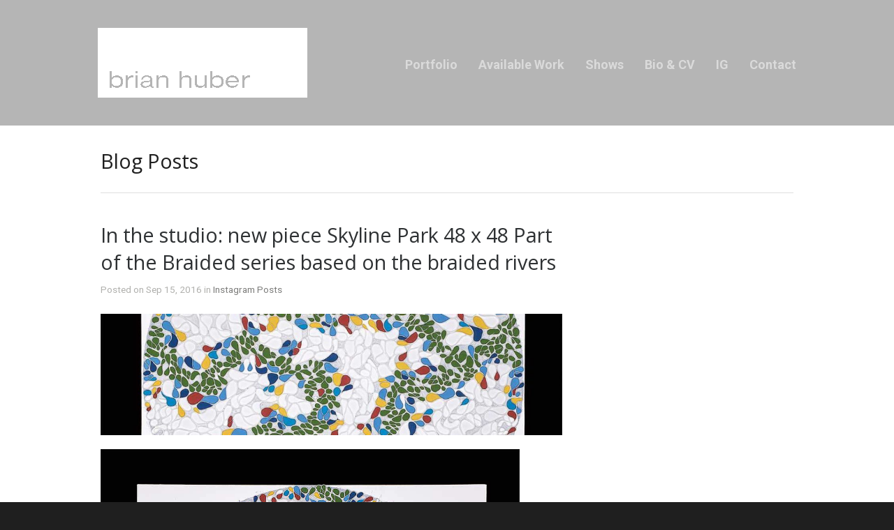

--- FILE ---
content_type: text/html; charset=UTF-8
request_url: https://brianhuberart.com/in-the-studio-new-piece-skyline-park-48-x-48-part-of-the-braided-series-based-on-the-braided-rivers/
body_size: 7738
content:
<!DOCTYPE html>
<html lang="en-US">

<head>
	<meta http-equiv="Content-Type" content="text/html; charset=UTF-8" />
	<title>Brian Huber Abstract Artist  &raquo; In the studio: new piece Skyline Park 48 x 48 Part of the Braided series based on the braided rivers</title>
	<meta name="viewport" content="width=device-width, initial-scale = 1.0, maximum-scale=1.0, user-scalable=no" />
	<link href='https://fonts.googleapis.com/css?family=PT+Sans' rel='stylesheet' type='text/css'>
	<link rel="stylesheet" type="text/css" href="http://fonts.googleapis.com/css?family=Droid+Serif:regular,bold" />
						
			<link rel="stylesheet" type="text/css" href="https://fonts.googleapis.com/css?family=Roboto:regular,italic,bold,bolditalic" />
				<link rel="stylesheet" type="text/css" href="https://fonts.googleapis.com/css?family=Open+Sans:regular,italic,bold,bolditalic" />
				<link rel="stylesheet" type="text/css" href="https://fonts.googleapis.com/css?family=Open+Sans:regular,italic,bold,bolditalic" />
				<link rel="stylesheet" type="text/css" href="https://fonts.googleapis.com/css?family=Roboto:regular,italic,bold,bolditalic" />
				<link rel="stylesheet" type="text/css" href="https://fonts.googleapis.com/css?family=Fjalla+One:regular,italic,bold,bolditalic" />
				<link rel="stylesheet" type="text/css" href="https://fonts.googleapis.com/css?family=Fjalla+One:regular,italic,bold,bolditalic" />
	

	<link rel="stylesheet" href="https://brianhuberart.com/wp-content/themes/hayden/style.css" type="text/css" media="screen" />
	<link rel="alternate" type="application/rss+xml" title="Brian Huber Abstract Artist RSS Feed" href="https://brianhuberart.com/feed/" />
	<link rel="alternate" type="application/atom+xml" title="Brian Huber Abstract Artist Atom Feed" href="https://brianhuberart.com/feed/atom/" />
	<link rel="pingback" href="https://brianhuberart.com/xmlrpc.php" />

	
	
	<meta name='robots' content='max-image-preview:large' />
	<style>img:is([sizes="auto" i], [sizes^="auto," i]) { contain-intrinsic-size: 3000px 1500px }</style>
	<link rel='dns-prefetch' href='//www.googletagmanager.com' />
<script type="text/javascript">
/* <![CDATA[ */
window._wpemojiSettings = {"baseUrl":"https:\/\/s.w.org\/images\/core\/emoji\/16.0.1\/72x72\/","ext":".png","svgUrl":"https:\/\/s.w.org\/images\/core\/emoji\/16.0.1\/svg\/","svgExt":".svg","source":{"concatemoji":"https:\/\/brianhuberart.com\/wp-includes\/js\/wp-emoji-release.min.js?ver=6.8.3"}};
/*! This file is auto-generated */
!function(s,n){var o,i,e;function c(e){try{var t={supportTests:e,timestamp:(new Date).valueOf()};sessionStorage.setItem(o,JSON.stringify(t))}catch(e){}}function p(e,t,n){e.clearRect(0,0,e.canvas.width,e.canvas.height),e.fillText(t,0,0);var t=new Uint32Array(e.getImageData(0,0,e.canvas.width,e.canvas.height).data),a=(e.clearRect(0,0,e.canvas.width,e.canvas.height),e.fillText(n,0,0),new Uint32Array(e.getImageData(0,0,e.canvas.width,e.canvas.height).data));return t.every(function(e,t){return e===a[t]})}function u(e,t){e.clearRect(0,0,e.canvas.width,e.canvas.height),e.fillText(t,0,0);for(var n=e.getImageData(16,16,1,1),a=0;a<n.data.length;a++)if(0!==n.data[a])return!1;return!0}function f(e,t,n,a){switch(t){case"flag":return n(e,"\ud83c\udff3\ufe0f\u200d\u26a7\ufe0f","\ud83c\udff3\ufe0f\u200b\u26a7\ufe0f")?!1:!n(e,"\ud83c\udde8\ud83c\uddf6","\ud83c\udde8\u200b\ud83c\uddf6")&&!n(e,"\ud83c\udff4\udb40\udc67\udb40\udc62\udb40\udc65\udb40\udc6e\udb40\udc67\udb40\udc7f","\ud83c\udff4\u200b\udb40\udc67\u200b\udb40\udc62\u200b\udb40\udc65\u200b\udb40\udc6e\u200b\udb40\udc67\u200b\udb40\udc7f");case"emoji":return!a(e,"\ud83e\udedf")}return!1}function g(e,t,n,a){var r="undefined"!=typeof WorkerGlobalScope&&self instanceof WorkerGlobalScope?new OffscreenCanvas(300,150):s.createElement("canvas"),o=r.getContext("2d",{willReadFrequently:!0}),i=(o.textBaseline="top",o.font="600 32px Arial",{});return e.forEach(function(e){i[e]=t(o,e,n,a)}),i}function t(e){var t=s.createElement("script");t.src=e,t.defer=!0,s.head.appendChild(t)}"undefined"!=typeof Promise&&(o="wpEmojiSettingsSupports",i=["flag","emoji"],n.supports={everything:!0,everythingExceptFlag:!0},e=new Promise(function(e){s.addEventListener("DOMContentLoaded",e,{once:!0})}),new Promise(function(t){var n=function(){try{var e=JSON.parse(sessionStorage.getItem(o));if("object"==typeof e&&"number"==typeof e.timestamp&&(new Date).valueOf()<e.timestamp+604800&&"object"==typeof e.supportTests)return e.supportTests}catch(e){}return null}();if(!n){if("undefined"!=typeof Worker&&"undefined"!=typeof OffscreenCanvas&&"undefined"!=typeof URL&&URL.createObjectURL&&"undefined"!=typeof Blob)try{var e="postMessage("+g.toString()+"("+[JSON.stringify(i),f.toString(),p.toString(),u.toString()].join(",")+"));",a=new Blob([e],{type:"text/javascript"}),r=new Worker(URL.createObjectURL(a),{name:"wpTestEmojiSupports"});return void(r.onmessage=function(e){c(n=e.data),r.terminate(),t(n)})}catch(e){}c(n=g(i,f,p,u))}t(n)}).then(function(e){for(var t in e)n.supports[t]=e[t],n.supports.everything=n.supports.everything&&n.supports[t],"flag"!==t&&(n.supports.everythingExceptFlag=n.supports.everythingExceptFlag&&n.supports[t]);n.supports.everythingExceptFlag=n.supports.everythingExceptFlag&&!n.supports.flag,n.DOMReady=!1,n.readyCallback=function(){n.DOMReady=!0}}).then(function(){return e}).then(function(){var e;n.supports.everything||(n.readyCallback(),(e=n.source||{}).concatemoji?t(e.concatemoji):e.wpemoji&&e.twemoji&&(t(e.twemoji),t(e.wpemoji)))}))}((window,document),window._wpemojiSettings);
/* ]]> */
</script>
<link rel='stylesheet' id='igp-jplayer-style-css' href='https://brianhuberart.com/wp-content/plugins/instagrate-pro/assets/css/video.css?ver=1.9.5' type='text/css' media='all' />
<style id='wp-emoji-styles-inline-css' type='text/css'>

	img.wp-smiley, img.emoji {
		display: inline !important;
		border: none !important;
		box-shadow: none !important;
		height: 1em !important;
		width: 1em !important;
		margin: 0 0.07em !important;
		vertical-align: -0.1em !important;
		background: none !important;
		padding: 0 !important;
	}
</style>
<link rel='stylesheet' id='wp-block-library-css' href='https://brianhuberart.com/wp-includes/css/dist/block-library/style.min.css?ver=6.8.3' type='text/css' media='all' />
<style id='classic-theme-styles-inline-css' type='text/css'>
/*! This file is auto-generated */
.wp-block-button__link{color:#fff;background-color:#32373c;border-radius:9999px;box-shadow:none;text-decoration:none;padding:calc(.667em + 2px) calc(1.333em + 2px);font-size:1.125em}.wp-block-file__button{background:#32373c;color:#fff;text-decoration:none}
</style>
<style id='global-styles-inline-css' type='text/css'>
:root{--wp--preset--aspect-ratio--square: 1;--wp--preset--aspect-ratio--4-3: 4/3;--wp--preset--aspect-ratio--3-4: 3/4;--wp--preset--aspect-ratio--3-2: 3/2;--wp--preset--aspect-ratio--2-3: 2/3;--wp--preset--aspect-ratio--16-9: 16/9;--wp--preset--aspect-ratio--9-16: 9/16;--wp--preset--color--black: #000000;--wp--preset--color--cyan-bluish-gray: #abb8c3;--wp--preset--color--white: #ffffff;--wp--preset--color--pale-pink: #f78da7;--wp--preset--color--vivid-red: #cf2e2e;--wp--preset--color--luminous-vivid-orange: #ff6900;--wp--preset--color--luminous-vivid-amber: #fcb900;--wp--preset--color--light-green-cyan: #7bdcb5;--wp--preset--color--vivid-green-cyan: #00d084;--wp--preset--color--pale-cyan-blue: #8ed1fc;--wp--preset--color--vivid-cyan-blue: #0693e3;--wp--preset--color--vivid-purple: #9b51e0;--wp--preset--gradient--vivid-cyan-blue-to-vivid-purple: linear-gradient(135deg,rgba(6,147,227,1) 0%,rgb(155,81,224) 100%);--wp--preset--gradient--light-green-cyan-to-vivid-green-cyan: linear-gradient(135deg,rgb(122,220,180) 0%,rgb(0,208,130) 100%);--wp--preset--gradient--luminous-vivid-amber-to-luminous-vivid-orange: linear-gradient(135deg,rgba(252,185,0,1) 0%,rgba(255,105,0,1) 100%);--wp--preset--gradient--luminous-vivid-orange-to-vivid-red: linear-gradient(135deg,rgba(255,105,0,1) 0%,rgb(207,46,46) 100%);--wp--preset--gradient--very-light-gray-to-cyan-bluish-gray: linear-gradient(135deg,rgb(238,238,238) 0%,rgb(169,184,195) 100%);--wp--preset--gradient--cool-to-warm-spectrum: linear-gradient(135deg,rgb(74,234,220) 0%,rgb(151,120,209) 20%,rgb(207,42,186) 40%,rgb(238,44,130) 60%,rgb(251,105,98) 80%,rgb(254,248,76) 100%);--wp--preset--gradient--blush-light-purple: linear-gradient(135deg,rgb(255,206,236) 0%,rgb(152,150,240) 100%);--wp--preset--gradient--blush-bordeaux: linear-gradient(135deg,rgb(254,205,165) 0%,rgb(254,45,45) 50%,rgb(107,0,62) 100%);--wp--preset--gradient--luminous-dusk: linear-gradient(135deg,rgb(255,203,112) 0%,rgb(199,81,192) 50%,rgb(65,88,208) 100%);--wp--preset--gradient--pale-ocean: linear-gradient(135deg,rgb(255,245,203) 0%,rgb(182,227,212) 50%,rgb(51,167,181) 100%);--wp--preset--gradient--electric-grass: linear-gradient(135deg,rgb(202,248,128) 0%,rgb(113,206,126) 100%);--wp--preset--gradient--midnight: linear-gradient(135deg,rgb(2,3,129) 0%,rgb(40,116,252) 100%);--wp--preset--font-size--small: 13px;--wp--preset--font-size--medium: 20px;--wp--preset--font-size--large: 36px;--wp--preset--font-size--x-large: 42px;--wp--preset--spacing--20: 0.44rem;--wp--preset--spacing--30: 0.67rem;--wp--preset--spacing--40: 1rem;--wp--preset--spacing--50: 1.5rem;--wp--preset--spacing--60: 2.25rem;--wp--preset--spacing--70: 3.38rem;--wp--preset--spacing--80: 5.06rem;--wp--preset--shadow--natural: 6px 6px 9px rgba(0, 0, 0, 0.2);--wp--preset--shadow--deep: 12px 12px 50px rgba(0, 0, 0, 0.4);--wp--preset--shadow--sharp: 6px 6px 0px rgba(0, 0, 0, 0.2);--wp--preset--shadow--outlined: 6px 6px 0px -3px rgba(255, 255, 255, 1), 6px 6px rgba(0, 0, 0, 1);--wp--preset--shadow--crisp: 6px 6px 0px rgba(0, 0, 0, 1);}:where(.is-layout-flex){gap: 0.5em;}:where(.is-layout-grid){gap: 0.5em;}body .is-layout-flex{display: flex;}.is-layout-flex{flex-wrap: wrap;align-items: center;}.is-layout-flex > :is(*, div){margin: 0;}body .is-layout-grid{display: grid;}.is-layout-grid > :is(*, div){margin: 0;}:where(.wp-block-columns.is-layout-flex){gap: 2em;}:where(.wp-block-columns.is-layout-grid){gap: 2em;}:where(.wp-block-post-template.is-layout-flex){gap: 1.25em;}:where(.wp-block-post-template.is-layout-grid){gap: 1.25em;}.has-black-color{color: var(--wp--preset--color--black) !important;}.has-cyan-bluish-gray-color{color: var(--wp--preset--color--cyan-bluish-gray) !important;}.has-white-color{color: var(--wp--preset--color--white) !important;}.has-pale-pink-color{color: var(--wp--preset--color--pale-pink) !important;}.has-vivid-red-color{color: var(--wp--preset--color--vivid-red) !important;}.has-luminous-vivid-orange-color{color: var(--wp--preset--color--luminous-vivid-orange) !important;}.has-luminous-vivid-amber-color{color: var(--wp--preset--color--luminous-vivid-amber) !important;}.has-light-green-cyan-color{color: var(--wp--preset--color--light-green-cyan) !important;}.has-vivid-green-cyan-color{color: var(--wp--preset--color--vivid-green-cyan) !important;}.has-pale-cyan-blue-color{color: var(--wp--preset--color--pale-cyan-blue) !important;}.has-vivid-cyan-blue-color{color: var(--wp--preset--color--vivid-cyan-blue) !important;}.has-vivid-purple-color{color: var(--wp--preset--color--vivid-purple) !important;}.has-black-background-color{background-color: var(--wp--preset--color--black) !important;}.has-cyan-bluish-gray-background-color{background-color: var(--wp--preset--color--cyan-bluish-gray) !important;}.has-white-background-color{background-color: var(--wp--preset--color--white) !important;}.has-pale-pink-background-color{background-color: var(--wp--preset--color--pale-pink) !important;}.has-vivid-red-background-color{background-color: var(--wp--preset--color--vivid-red) !important;}.has-luminous-vivid-orange-background-color{background-color: var(--wp--preset--color--luminous-vivid-orange) !important;}.has-luminous-vivid-amber-background-color{background-color: var(--wp--preset--color--luminous-vivid-amber) !important;}.has-light-green-cyan-background-color{background-color: var(--wp--preset--color--light-green-cyan) !important;}.has-vivid-green-cyan-background-color{background-color: var(--wp--preset--color--vivid-green-cyan) !important;}.has-pale-cyan-blue-background-color{background-color: var(--wp--preset--color--pale-cyan-blue) !important;}.has-vivid-cyan-blue-background-color{background-color: var(--wp--preset--color--vivid-cyan-blue) !important;}.has-vivid-purple-background-color{background-color: var(--wp--preset--color--vivid-purple) !important;}.has-black-border-color{border-color: var(--wp--preset--color--black) !important;}.has-cyan-bluish-gray-border-color{border-color: var(--wp--preset--color--cyan-bluish-gray) !important;}.has-white-border-color{border-color: var(--wp--preset--color--white) !important;}.has-pale-pink-border-color{border-color: var(--wp--preset--color--pale-pink) !important;}.has-vivid-red-border-color{border-color: var(--wp--preset--color--vivid-red) !important;}.has-luminous-vivid-orange-border-color{border-color: var(--wp--preset--color--luminous-vivid-orange) !important;}.has-luminous-vivid-amber-border-color{border-color: var(--wp--preset--color--luminous-vivid-amber) !important;}.has-light-green-cyan-border-color{border-color: var(--wp--preset--color--light-green-cyan) !important;}.has-vivid-green-cyan-border-color{border-color: var(--wp--preset--color--vivid-green-cyan) !important;}.has-pale-cyan-blue-border-color{border-color: var(--wp--preset--color--pale-cyan-blue) !important;}.has-vivid-cyan-blue-border-color{border-color: var(--wp--preset--color--vivid-cyan-blue) !important;}.has-vivid-purple-border-color{border-color: var(--wp--preset--color--vivid-purple) !important;}.has-vivid-cyan-blue-to-vivid-purple-gradient-background{background: var(--wp--preset--gradient--vivid-cyan-blue-to-vivid-purple) !important;}.has-light-green-cyan-to-vivid-green-cyan-gradient-background{background: var(--wp--preset--gradient--light-green-cyan-to-vivid-green-cyan) !important;}.has-luminous-vivid-amber-to-luminous-vivid-orange-gradient-background{background: var(--wp--preset--gradient--luminous-vivid-amber-to-luminous-vivid-orange) !important;}.has-luminous-vivid-orange-to-vivid-red-gradient-background{background: var(--wp--preset--gradient--luminous-vivid-orange-to-vivid-red) !important;}.has-very-light-gray-to-cyan-bluish-gray-gradient-background{background: var(--wp--preset--gradient--very-light-gray-to-cyan-bluish-gray) !important;}.has-cool-to-warm-spectrum-gradient-background{background: var(--wp--preset--gradient--cool-to-warm-spectrum) !important;}.has-blush-light-purple-gradient-background{background: var(--wp--preset--gradient--blush-light-purple) !important;}.has-blush-bordeaux-gradient-background{background: var(--wp--preset--gradient--blush-bordeaux) !important;}.has-luminous-dusk-gradient-background{background: var(--wp--preset--gradient--luminous-dusk) !important;}.has-pale-ocean-gradient-background{background: var(--wp--preset--gradient--pale-ocean) !important;}.has-electric-grass-gradient-background{background: var(--wp--preset--gradient--electric-grass) !important;}.has-midnight-gradient-background{background: var(--wp--preset--gradient--midnight) !important;}.has-small-font-size{font-size: var(--wp--preset--font-size--small) !important;}.has-medium-font-size{font-size: var(--wp--preset--font-size--medium) !important;}.has-large-font-size{font-size: var(--wp--preset--font-size--large) !important;}.has-x-large-font-size{font-size: var(--wp--preset--font-size--x-large) !important;}
:where(.wp-block-post-template.is-layout-flex){gap: 1.25em;}:where(.wp-block-post-template.is-layout-grid){gap: 1.25em;}
:where(.wp-block-columns.is-layout-flex){gap: 2em;}:where(.wp-block-columns.is-layout-grid){gap: 2em;}
:root :where(.wp-block-pullquote){font-size: 1.5em;line-height: 1.6;}
</style>
<link rel='stylesheet' id='themetrust-social-style-css' href='https://brianhuberart.com/wp-content/plugins/themetrust-social/styles.css?ver=0.1' type='text/css' media='screen' />
<link rel='stylesheet' id='superfish-css' href='https://brianhuberart.com/wp-content/themes/hayden/css/superfish.css?ver=1.7.4' type='text/css' media='all' />
<link rel='stylesheet' id='slideshow-css' href='https://brianhuberart.com/wp-content/themes/hayden/css/flexslider.css?ver=1.8' type='text/css' media='all' />
<script type="text/javascript" src="https://brianhuberart.com/wp-includes/js/jquery/jquery.min.js?ver=3.7.1" id="jquery-core-js"></script>
<script type="text/javascript" src="https://brianhuberart.com/wp-includes/js/jquery/jquery-migrate.min.js?ver=3.4.1" id="jquery-migrate-js"></script>
<script type="text/javascript" src="https://brianhuberart.com/wp-content/plugins/instagrate-pro/assets/js/lib/jquery.jplayer/jquery.jplayer.min.js?ver=1.9.5" id="igp-jplayer-js"></script>

<!-- Google tag (gtag.js) snippet added by Site Kit -->
<!-- Google Analytics snippet added by Site Kit -->
<script type="text/javascript" src="https://www.googletagmanager.com/gtag/js?id=GT-KD7KG44G" id="google_gtagjs-js" async></script>
<script type="text/javascript" id="google_gtagjs-js-after">
/* <![CDATA[ */
window.dataLayer = window.dataLayer || [];function gtag(){dataLayer.push(arguments);}
gtag("set","linker",{"domains":["brianhuberart.com"]});
gtag("js", new Date());
gtag("set", "developer_id.dZTNiMT", true);
gtag("config", "GT-KD7KG44G");
/* ]]> */
</script>
<link rel="https://api.w.org/" href="https://brianhuberart.com/wp-json/" /><link rel="alternate" title="JSON" type="application/json" href="https://brianhuberart.com/wp-json/wp/v2/posts/7450" /><meta name="generator" content="WordPress 6.8.3" />
<link rel="canonical" href="https://brianhuberart.com/in-the-studio-new-piece-skyline-park-48-x-48-part-of-the-braided-series-based-on-the-braided-rivers/" />
<link rel='shortlink' href='https://brianhuberart.com/?p=7450' />
<link rel="alternate" title="oEmbed (JSON)" type="application/json+oembed" href="https://brianhuberart.com/wp-json/oembed/1.0/embed?url=https%3A%2F%2Fbrianhuberart.com%2Fin-the-studio-new-piece-skyline-park-48-x-48-part-of-the-braided-series-based-on-the-braided-rivers%2F" />
<link rel="alternate" title="oEmbed (XML)" type="text/xml+oembed" href="https://brianhuberart.com/wp-json/oembed/1.0/embed?url=https%3A%2F%2Fbrianhuberart.com%2Fin-the-studio-new-piece-skyline-park-48-x-48-part-of-the-braided-series-based-on-the-braided-rivers%2F&#038;format=xml" />
<meta name="generator" content="Site Kit by Google 1.164.0" /><link rel="apple-touch-icon" sizes="57x57" href="/wp-content/uploads/fbrfg/apple-touch-icon-57x57.png">
<link rel="apple-touch-icon" sizes="60x60" href="/wp-content/uploads/fbrfg/apple-touch-icon-60x60.png">
<link rel="apple-touch-icon" sizes="72x72" href="/wp-content/uploads/fbrfg/apple-touch-icon-72x72.png">
<link rel="apple-touch-icon" sizes="76x76" href="/wp-content/uploads/fbrfg/apple-touch-icon-76x76.png">
<link rel="apple-touch-icon" sizes="114x114" href="/wp-content/uploads/fbrfg/apple-touch-icon-114x114.png">
<link rel="apple-touch-icon" sizes="120x120" href="/wp-content/uploads/fbrfg/apple-touch-icon-120x120.png">
<link rel="apple-touch-icon" sizes="144x144" href="/wp-content/uploads/fbrfg/apple-touch-icon-144x144.png">
<link rel="apple-touch-icon" sizes="152x152" href="/wp-content/uploads/fbrfg/apple-touch-icon-152x152.png">
<link rel="apple-touch-icon" sizes="180x180" href="/wp-content/uploads/fbrfg/apple-touch-icon-180x180.png">
<link rel="icon" type="image/png" href="/wp-content/uploads/fbrfg/favicon-32x32.png" sizes="32x32">
<link rel="icon" type="image/png" href="/wp-content/uploads/fbrfg/android-chrome-192x192.png" sizes="192x192">
<link rel="icon" type="image/png" href="/wp-content/uploads/fbrfg/favicon-96x96.png" sizes="96x96">
<link rel="icon" type="image/png" href="/wp-content/uploads/fbrfg/favicon-16x16.png" sizes="16x16">
<link rel="manifest" href="/wp-content/uploads/fbrfg/manifest.json">
<link rel="mask-icon" href="/wp-content/uploads/fbrfg/safari-pinned-tab.svg" color="#5b67d5">
<link rel="shortcut icon" href="/wp-content/uploads/fbrfg/favicon.ico">
<meta name="msapplication-TileColor" content="#da532c">
<meta name="msapplication-TileImage" content="/wp-content/uploads/fbrfg/mstile-144x144.png">
<meta name="msapplication-config" content="/wp-content/uploads/fbrfg/browserconfig.xml">
<meta name="theme-color" content="#ffffff"><meta name="generator" content=" " />

<style type="text/css" media="screen">


	#mainNav ul a{ font-family: 'Roboto'; }
	h1, h2, h3, h4, h5, h6, .homeSection h3, #pageHead h1 { font-family: 'Open Sans' !important; }
	.sectionHead p{ font-family: 'Open Sans'; }
	body { font-family: 'Roboto'; }
	.home .slideshow h2 { font-family: 'Fjalla One' !important; }
	.home .slideshow p { font-family: 'Fjalla One'; }



	#header {
		background-color: #b5b5b5;
	}
	#mainNav ul ul {
		background-color: #b5b5b5;
	}

	blockquote, address {
		border-left: 5px solid #636363;
	}
	#filterNav .selected, #filterNav a.selected:hover {
		background-color: #636363;
	}
	#content .project.small .title span{
		background-color: #636363 !important;
	}
	.flex-direction-nav li a {
		background-color: #636363 !important;
	}
	.posts .post .date
	{
		background-color: #636363 !important;
	}


a { color: #1d5ec1;}
a:hover {color: #a3a3a3;}
.button, #searchsubmit, input[type="submit"] {background-color: #757575 !important;}

.home .slideshow h2, .home .slideshow p {
    color: #black !important;
}

#mainNav ul a, #mainNav ul li.sfHover ul a {
color: #black !important;
}

#mainNav{
font-size: 20px;
font-family: "Open Sans", Arial, sans-serif;
}

@media only screen and (max-width: 700px) {

.home .slideshow {

height: 170px;

border: 1px solid #000;

}

.home #homePosts {

padding-top: 0 !important;

}

}

#mainNav ul ul li a {
    font-size: 0.65em !important;
}

</style>

<!--[if IE 7]>
<link rel="stylesheet" href="https://brianhuberart.com/wp-content/themes/hayden/css/ie7.css" type="text/css" media="screen" />
<![endif]-->
<!--[if IE 8]>
<link rel="stylesheet" href="https://brianhuberart.com/wp-content/themes/hayden/css/ie8.css" type="text/css" media="screen" />
<![endif]-->
<!--[if IE]><script src="http://html5shiv.googlecode.com/svn/trunk/html5.js"></script><![endif]-->


<script>
  (function(i,s,o,g,r,a,m){i['GoogleAnalyticsObject']=r;i[r]=i[r]||function(){
  (i[r].q=i[r].q||[]).push(arguments)},i[r].l=1*new Date();a=s.createElement(o),
  m=s.getElementsByTagName(o)[0];a.async=1;a.src=g;m.parentNode.insertBefore(a,m)
  })(window,document,'script','//www.google-analytics.com/analytics.js','ga');

  ga('create', 'UA-43778839-1', 'brianhuberart.com');
  ga('send', 'pageview');

</script>

</head>

<body class="wp-singular post-template-default single single-post postid-7450 single-format-standard wp-theme-hayden chrome has-slideshow" >

<div id="slideNav">
	<a href="javascript:jQuery.pageslide.close()" class="closeBtn"></a>
		<div class="menu-menu-1-6-20-container"><ul id="menu-menu-1-6-20" class=""><li id="menu-item-5890" class="menu-item menu-item-type-custom menu-item-object-custom menu-item-has-children menu-item-5890"><a href="/portfolio/">Portfolio</a>
<ul class="sub-menu">
	<li id="menu-item-5882" class="menu-item menu-item-type-taxonomy menu-item-object-skill menu-item-5882"><a href="https://brianhuberart.com/skill/available/">Available Pieces</a></li>
	<li id="menu-item-5887" class="menu-item menu-item-type-taxonomy menu-item-object-skill menu-item-5887"><a href="https://brianhuberart.com/skill/shard-series/">Shard Series</a></li>
	<li id="menu-item-5889" class="menu-item menu-item-type-taxonomy menu-item-object-skill menu-item-5889"><a href="https://brianhuberart.com/skill/flow-series/">Flow Series</a></li>
	<li id="menu-item-5881" class="menu-item menu-item-type-taxonomy menu-item-object-skill menu-item-5881"><a href="https://brianhuberart.com/skill/braided/">Braided Series</a></li>
	<li id="menu-item-5888" class="menu-item menu-item-type-taxonomy menu-item-object-skill menu-item-5888"><a href="https://brianhuberart.com/skill/circumference/">Circumference Series</a></li>
	<li id="menu-item-5883" class="menu-item menu-item-type-taxonomy menu-item-object-skill menu-item-5883"><a href="https://brianhuberart.com/skill/follow-the-line-series/">Follow the Line Series</a></li>
	<li id="menu-item-5884" class="menu-item menu-item-type-taxonomy menu-item-object-skill menu-item-5884"><a href="https://brianhuberart.com/skill/circle/">Circle Back Series</a></li>
	<li id="menu-item-5885" class="menu-item menu-item-type-taxonomy menu-item-object-skill menu-item-5885"><a href="https://brianhuberart.com/skill/barrier-series/">Barrier Series</a></li>
	<li id="menu-item-5886" class="menu-item menu-item-type-taxonomy menu-item-object-skill menu-item-5886"><a href="https://brianhuberart.com/skill/veil-series/">Veil Series</a></li>
	<li id="menu-item-5880" class="menu-item menu-item-type-post_type menu-item-object-page menu-item-5880"><a href="https://brianhuberart.com/installed_work/">Installed Pieces</a></li>
</ul>
</li>
<li id="menu-item-5193" class="menu-item menu-item-type-taxonomy menu-item-object-skill menu-item-5193"><a href="https://brianhuberart.com/skill/available/">Available Work</a></li>
<li id="menu-item-2273" class="menu-item menu-item-type-post_type menu-item-object-page menu-item-2273"><a href="https://brianhuberart.com/upcoming-shows/" title="/upcoming-shows">Shows</a></li>
<li id="menu-item-10" class="menu-item menu-item-type-post_type menu-item-object-page menu-item-10"><a href="https://brianhuberart.com/about-the-artist/">Bio &#038; CV</a></li>
<li id="menu-item-4960" class="menu-item menu-item-type-custom menu-item-object-custom menu-item-4960"><a href="/blog-posts/">IG</a></li>
<li id="menu-item-5891" class="menu-item menu-item-type-post_type menu-item-object-page menu-item-5891"><a href="https://brianhuberart.com/contact/">Contact</a></li>
</ul></div>	</div>

<div id="container">
<div id="header">
	<div class="top">
	<div class="surround">
	<div class="inside clearfix">

				<div id="logo">
					<h1 class="logo"><a href="https://brianhuberart.com"><img src="https://brianhuberart.com/wp-content/uploads/brian_logo.gif" alt="Brian Huber Abstract Artist" /></a></h1>
				</div>

		<div id="mainNav" class="clearfix">
			<div class="menu-menu-1-6-20-container"><ul id="menu-menu-1-6-21" class="sf-menu"><li class="menu-item menu-item-type-custom menu-item-object-custom menu-item-has-children menu-item-5890"><a href="/portfolio/">Portfolio</a>
<ul class="sub-menu">
	<li class="menu-item menu-item-type-taxonomy menu-item-object-skill menu-item-5882"><a href="https://brianhuberart.com/skill/available/">Available Pieces</a></li>
	<li class="menu-item menu-item-type-taxonomy menu-item-object-skill menu-item-5887"><a href="https://brianhuberart.com/skill/shard-series/">Shard Series</a></li>
	<li class="menu-item menu-item-type-taxonomy menu-item-object-skill menu-item-5889"><a href="https://brianhuberart.com/skill/flow-series/">Flow Series</a></li>
	<li class="menu-item menu-item-type-taxonomy menu-item-object-skill menu-item-5881"><a href="https://brianhuberart.com/skill/braided/">Braided Series</a></li>
	<li class="menu-item menu-item-type-taxonomy menu-item-object-skill menu-item-5888"><a href="https://brianhuberart.com/skill/circumference/">Circumference Series</a></li>
	<li class="menu-item menu-item-type-taxonomy menu-item-object-skill menu-item-5883"><a href="https://brianhuberart.com/skill/follow-the-line-series/">Follow the Line Series</a></li>
	<li class="menu-item menu-item-type-taxonomy menu-item-object-skill menu-item-5884"><a href="https://brianhuberart.com/skill/circle/">Circle Back Series</a></li>
	<li class="menu-item menu-item-type-taxonomy menu-item-object-skill menu-item-5885"><a href="https://brianhuberart.com/skill/barrier-series/">Barrier Series</a></li>
	<li class="menu-item menu-item-type-taxonomy menu-item-object-skill menu-item-5886"><a href="https://brianhuberart.com/skill/veil-series/">Veil Series</a></li>
	<li class="menu-item menu-item-type-post_type menu-item-object-page menu-item-5880"><a href="https://brianhuberart.com/installed_work/">Installed Pieces</a></li>
</ul>
</li>
<li class="menu-item menu-item-type-taxonomy menu-item-object-skill menu-item-5193"><a href="https://brianhuberart.com/skill/available/">Available Work</a></li>
<li class="menu-item menu-item-type-post_type menu-item-object-page menu-item-2273"><a href="https://brianhuberart.com/upcoming-shows/" title="/upcoming-shows">Shows</a></li>
<li class="menu-item menu-item-type-post_type menu-item-object-page menu-item-10"><a href="https://brianhuberart.com/about-the-artist/">Bio &#038; CV</a></li>
<li class="menu-item menu-item-type-custom menu-item-object-custom menu-item-4960"><a href="/blog-posts/">IG</a></li>
<li class="menu-item menu-item-type-post_type menu-item-object-page menu-item-5891"><a href="https://brianhuberart.com/contact/">Contact</a></li>
</ul></div>		</div>

		<a href="#slideNav" class="menuToggle"></a>

	</div>
	</div>
	</div>

	
</div>

<div id="wrap">
<div id="middle" class="clearfix">

	<div id="pageHead">
						<h1>Blog Posts</h1>
					</div>
				 
	<div id="content" class="twoThirds clearfix">
					    
		<div class="post-7450 post type-post status-publish format-standard has-post-thumbnail hentry category-instagram-posts tag-abstract tag-abstractartist tag-abstractpainting tag-acrylicpainting tag-artist_sharing tag-artstudio tag-artwork tag-bayareaartist tag-brianhuberart tag-californiaartist tag-modernartist tag-newwork tag-painterslife tag-paintingwithatwist tag-process tag-sausalito tag-studiovisit tag-texture">													
			<h2><a href="https://brianhuberart.com/in-the-studio-new-piece-skyline-park-48-x-48-part-of-the-braided-series-based-on-the-braided-rivers/" rel="bookmark" >In the studio: new piece Skyline Park 48 x 48 Part of the Braided series based on the braided rivers</a></h2>
			<div class="meta clearfix">
																							
				Posted 					
				 
				on Sep 15, 2016 
				in <a href="https://brianhuberart.com/category/instagram-posts/" rel="category tag">Instagram Posts</a> 
				 
				
							</div>
			
								
												
		<a href="https://brianhuberart.com/in-the-studio-new-piece-skyline-park-48-x-48-part-of-the-braided-series-based-on-the-braided-rivers/" rel="bookmark" ><img width="990" height="260" src="https://brianhuberart.com/wp-content/uploads/in-the-studio-new-piece-skyline-park-48-x-48-part-of-the-braided-series-based-on-the-braided-rivers-1-1-990x260.jpg" class="postThumb wp-post-image" alt="In the studio: new piece Skyline Park 48 x 48 Part of the Braided series based on the braided rivers" title="In the studio: new piece Skyline Park 48 x 48 Part of the Braided series based on the braided rivers" decoding="async" fetchpriority="high" /></a>		    	
		
						
			<p><a href="https://scontent-ort2-2.cdninstagram.com/v/t51.2885-15/14374240_1122880837827920_1892185874_n.jpg?_nc_cat=109&amp;_nc_sid=8ae9d6&amp;_nc_ohc=Ku7Kt7yW3QsAX-f4VpK&amp;_nc_ht=scontent-ort2-2.cdninstagram.com&amp;oh=47a28250efef754bc5d37a3384109054&amp;oe=5F54C664" title="In the studio: new piece Skyline Park 48 x 48 Part of the Braided series based on the braided rivers in Denali National Park and the explosion of color during the short summer season.

48 x 48  Acrylic on panel and is available to purchase." target="_blank" rel="noopener noreferrer"><img decoding="async" alt="In the studio: new piece Skyline Park 48 x 48 Part of the Braided series based on the braided rivers in Denali National Park and the explosion of color during the short summer season.

48 x 48  Acrylic on panel and is available to purchase." src="https://brianhuberart.com/wp-content/uploads/in-the-studio-new-piece-skyline-park-48-x-48-part-of-the-braided-series-based-on-the-braided-rivers-1-1.jpg" class="image" width="600" height="600"></a></p>

<p>In the studio: new piece Skyline Park 48 x 48 Part of the Braided series based on the braided rivers in Denali National Park and the explosion of color during the short summer season.</p>
<p>48 x 48  Acrylic on panel and is available to purchase.  #brianhuberart #abstractartist #modernartist #acrylicpainting #painterslife #artstudio #studiovisit #abstractpainting #process #newwork #texture #bayareaartist #sausalito #californiaartist #artwork #artist_sharing #paintingwithatwist #abstract</p>
<p>brianhuberart </p>
<p>http://instagram.com/brianhuberart </p>
<p>%%likes%% </p>
<p><a href="https://scontent-ort2-2.cdninstagram.com/v/t51.2885-15/14374240_1122880837827920_1892185874_n.jpg?_nc_cat=109&amp;_nc_sid=8ae9d6&amp;_nc_ohc=Ku7Kt7yW3QsAX-f4VpK&amp;_nc_ht=scontent-ort2-2.cdninstagram.com&amp;oh=47a28250efef754bc5d37a3384109054&amp;oe=5F54C664" title="In the studio: new piece Skyline Park 48 x 48 Part of the Braided series based on the braided rivers in Denali National Park and the explosion of color during the short summer season.

48 x 48  Acrylic on panel and is available to purchase." target="_blank" rel="noopener noreferrer"><br />
    <img decoding="async" width="1050" height="1049" alt="In the studio: new piece Skyline Park 48 x 48 Part of the Braided series based on the braided rivers in Denali National Park and the explosion of color during the short summer season.

48 x 48  Acrylic on panel and is available to purchase." src="https://brianhuberart.com/wp-content/uploads/in-the-studio-new-piece-skyline-park-48-x-48-part-of-the-braided-series-based-on-the-braided-rivers-1-1.jpg" class="image wp-image-7451" srcset="https://brianhuberart.com/wp-content/uploads/in-the-studio-new-piece-skyline-park-48-x-48-part-of-the-braided-series-based-on-the-braided-rivers-1-1.jpg 1050w, https://brianhuberart.com/wp-content/uploads/in-the-studio-new-piece-skyline-park-48-x-48-part-of-the-braided-series-based-on-the-braided-rivers-1-1-300x300.jpg 300w, https://brianhuberart.com/wp-content/uploads/in-the-studio-new-piece-skyline-park-48-x-48-part-of-the-braided-series-based-on-the-braided-rivers-1-1-1024x1024.jpg 1024w, https://brianhuberart.com/wp-content/uploads/in-the-studio-new-piece-skyline-park-48-x-48-part-of-the-braided-series-based-on-the-braided-rivers-1-1-150x150.jpg 150w, https://brianhuberart.com/wp-content/uploads/in-the-studio-new-piece-skyline-park-48-x-48-part-of-the-braided-series-based-on-the-braided-rivers-1-1-768x767.jpg 768w, https://brianhuberart.com/wp-content/uploads/in-the-studio-new-piece-skyline-park-48-x-48-part-of-the-braided-series-based-on-the-braided-rivers-1-1-100x100.jpg 100w, https://brianhuberart.com/wp-content/uploads/in-the-studio-new-piece-skyline-park-48-x-48-part-of-the-braided-series-based-on-the-braided-rivers-1-1-50x50.jpg 50w, https://brianhuberart.com/wp-content/uploads/in-the-studio-new-piece-skyline-park-48-x-48-part-of-the-braided-series-based-on-the-braided-rivers-1-1-190x190.jpg 190w" sizes="(max-width: 1050px) 100vw, 1050px" /><br />
</a></p>
<p><br />
 <img loading="lazy" decoding="async" alt="In the studio: new piece Skyline Park 48 x 48 Part of the Braided series based on the braided rivers in Denali National Park and the explosion of color during the short summer season.

48 x 48  Acrylic on panel and is available to purchase.  #brianhuberart #abstractartist #modernartist #acrylicpainting #painterslife #artstudio #studiovisit #abstractpainting #process #newwork #texture #bayareaartist #sausalito #californiaartist #artwork #artist_sharing #paintingwithatwist #abstract" src="https://brianhuberart.com/wp-content/uploads/in-the-studio-new-piece-skyline-park-48-x-48-part-of-the-braided-series-based-on-the-braided-rivers-1-1.jpg" class="image" width="600" height="600"></p>
<p>Tagged: brianhuberart abstractartist modernartist acrylicpainting painterslife artstudio studiovisit abstractpainting process newwork texture bayareaartist sausalito californiaartist artwork artist_sharing paintingwithatwist abstract</p>
<p></a></p>
			
																													
		</div>				
					
							    	
	</div>
		
	<div id="sidebar" class="clearfix">
	
		
    
		  		
    
	</div><!-- end sidebar -->					

	</div>
	</div>
	<div id="footer" >
				<div class="main">
			<div class="inside clearfix">
		
			
				</div><!-- end footer inside-->
		</div><!-- end footer main -->

		<div class="secondary">
			<div class="inside clearfix">
									<div class="left"><p>&copy; 2026 <a href="https://brianhuberart.com"><strong>Brian Huber Abstract Artist</strong></a> All Rights Reserved.</p></div>
			<div class="right"><p>Studio: 480 Gate 5 Road Studio 275 Sausalito CA 94965</p></div>
			</div><!-- end footer inside-->
		</div><!-- end footer secondary-->

	</div><!-- end footer -->
</div><!-- end container -->
<script type="speculationrules">
{"prefetch":[{"source":"document","where":{"and":[{"href_matches":"\/*"},{"not":{"href_matches":["\/wp-*.php","\/wp-admin\/*","\/wp-content\/uploads\/*","\/wp-content\/*","\/wp-content\/plugins\/*","\/wp-content\/themes\/hayden\/*","\/*\\?(.+)"]}},{"not":{"selector_matches":"a[rel~=\"nofollow\"]"}},{"not":{"selector_matches":".no-prefetch, .no-prefetch a"}}]},"eagerness":"conservative"}]}
</script>

<script type="text/javascript">
//<![CDATA[
jQuery(document).ready(function(){
jQuery('.flexslider').waitForImages(function() {
	jQuery('.flexslider').flexslider({
		slideshowSpeed: 6000,  
		directionNav: true,
		slideshow: 1,				 				
		animation: 'slide',
		animationLoop: true
	});  
});
});
//]]>
</script><script type="text/javascript" src="https://brianhuberart.com/wp-content/themes/hayden/js/jquery.pageslide.min.js?ver=2.0" id="pageslide-js"></script>
<script type="text/javascript" src="https://brianhuberart.com/wp-content/themes/hayden/js/superfish.js?ver=1.7.4" id="superfish-js"></script>
<script type="text/javascript" src="https://brianhuberart.com/wp-content/themes/hayden/js/jquery.fitvids.js?ver=1.0" id="fitvids-js"></script>
<script type="text/javascript" src="https://brianhuberart.com/wp-content/themes/hayden/js/jquery.actual.min.js?ver=1.8.13" id="actual-js"></script>
<script type="text/javascript" src="https://brianhuberart.com/wp-content/themes/hayden/js/jquery.fittext.js?ver=1.0" id="fittext-js"></script>
<script type="text/javascript" src="https://brianhuberart.com/wp-content/themes/hayden/js/jquery.waitforimages.min.js?ver=1.0" id="hayden-wait-for-images-js"></script>
<script type="text/javascript" src="https://brianhuberart.com/wp-content/themes/hayden/js/jquery.isotope.min.js?ver=1.3.110525" id="isotope-js"></script>
<script type="text/javascript" src="https://brianhuberart.com/wp-content/themes/hayden/js/jquery.flexslider-min.js?ver=1.8" id="slideshow-js"></script>
<script type="text/javascript" src="https://brianhuberart.com/wp-content/themes/hayden/js/theme_trust.js?ver=1.0" id="theme_trust_js-js"></script>
</body>
</html>
<!--
Performance optimized by W3 Total Cache. Learn more: https://www.boldgrid.com/w3-total-cache/

Page Caching using Disk: Enhanced (SSL caching disabled) 

Served from: brianhuberart.com @ 2026-01-14 13:20:29 by W3 Total Cache
-->